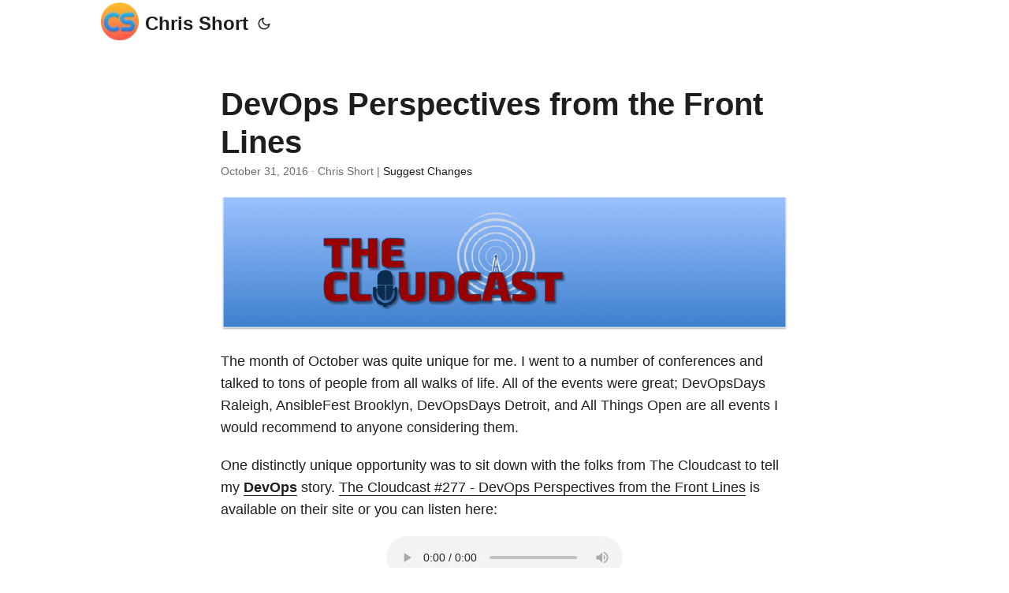

--- FILE ---
content_type: text/html; charset=UTF-8
request_url: https://chrisshort.net/devops-perspectives-from-the-front-lines/
body_size: 3210
content:
<!doctype html><html lang=en dir=auto><head><meta charset=utf-8><meta http-equiv=X-UA-Compatible content="IE=edge"><meta name=viewport content="width=device-width,initial-scale=1,shrink-to-fit=no"><meta name=robots content="index, follow"><title>DevOps Perspectives from the Front Lines | Chris Short</title><meta name=keywords content="DevOps,podcast,interviews"><meta name=description content="The month of October was quite unique for me. I went to a number of conferences and talked to tons of people from all walks of life. All of the events were great; DevOpsDays Raleigh, AnsibleFest Brooklyn, DevOpsDays Detroit, and All Things Open are all events I would recommend to anyone considering them.
One distinctly unique opportunity was to sit down with the folks from The Cloudcast to tell my DevOps story. The Cloudcast #277 - DevOps Perspectives from the Front Lines is available on their site or you can listen here:"><meta name=author content="Chris Short"><link rel=canonical href=https://chrisshort.net/devops-perspectives-from-the-front-lines/><link crossorigin=anonymous href=https://chrisshort.net/assets/css/stylesheet.2211ca3164be7830024f6aad2b3a2e520843a64f8f048445c3401c1249aa051d.css integrity="sha256-IhHKMWS+eDACT2qtKzouUghDpk+PBIRFw0AcEkmqBR0=" rel="preload stylesheet" as=style><link rel=icon href=https://chrisshort.net/favicon.ico><link rel=icon type=image/png sizes=16x16 href=https://chrisshort.net/favicon-16x16.png><link rel=icon type=image/png sizes=32x32 href=https://chrisshort.net/favicon-32x32.png><link rel=apple-touch-icon href=https://chrisshort.net/apple-touch-icon.png><link rel=mask-icon href=https://chrisshort.net/safari-pinned-tab.svg><meta name=theme-color content="#2e2e33"><meta name=msapplication-TileColor content="#2e2e33"><link rel=alternate hreflang=en href=https://chrisshort.net/devops-perspectives-from-the-front-lines/><noscript><style>#theme-toggle,.top-link{display:none}</style><style>@media(prefers-color-scheme:dark){:root{--theme:rgb(29, 30, 32);--entry:rgb(46, 46, 51);--primary:rgb(218, 218, 219);--secondary:rgb(155, 156, 157);--tertiary:rgb(65, 66, 68);--content:rgb(196, 196, 197);--code-block-bg:rgb(46, 46, 51);--code-bg:rgb(55, 56, 62);--border:rgb(51, 51, 51)}.list{background:var(--theme)}.list:not(.dark)::-webkit-scrollbar-track{background:0 0}.list:not(.dark)::-webkit-scrollbar-thumb{border-color:var(--theme)}}</style></noscript><script src=https://cdn.usefathom.com/script.js data-site=SUWVJWWC defer></script><link rel=webmention href=https://webmention.io/chrisshort.net/webmention><a rel=me href=https://hachyderm.io/@ChrisShort></a><meta property="og:url" content="https://chrisshort.net/devops-perspectives-from-the-front-lines/"><meta property="og:site_name" content="Chris Short"><meta property="og:title" content="DevOps Perspectives from the Front Lines"><meta property="og:description" content="The month of October was quite unique for me. I went to a number of conferences and talked to tons of people from all walks of life. All of the events were great; DevOpsDays Raleigh, AnsibleFest Brooklyn, DevOpsDays Detroit, and All Things Open are all events I would recommend to anyone considering them.
One distinctly unique opportunity was to sit down with the folks from The Cloudcast to tell my DevOps story. The Cloudcast #277 - DevOps Perspectives from the Front Lines is available on their site or you can listen here:"><meta property="og:locale" content="en-us"><meta property="og:type" content="article"><meta property="article:section" content="posts"><meta property="article:published_time" content="2016-10-31T00:00:00-04:00"><meta property="article:modified_time" content="2025-02-23T11:27:24-05:00"><meta property="article:tag" content="DevOps"><meta property="article:tag" content="Podcast"><meta property="article:tag" content="Interviews"><meta property="og:image" content="https://chrisshort.net/devops-perspectives-from-the-front-lines/Cloudcast-Logo-2015-Banner-Blue.png"><meta name=twitter:card content="summary_large_image"><meta name=twitter:image content="https://chrisshort.net/devops-perspectives-from-the-front-lines/Cloudcast-Logo-2015-Banner-Blue.png"><meta name=twitter:title content="DevOps Perspectives from the Front Lines"><meta name=twitter:description content="The month of October was quite unique for me. I went to a number of conferences and talked to tons of people from all walks of life. All of the events were great; DevOpsDays Raleigh, AnsibleFest Brooklyn, DevOpsDays Detroit, and All Things Open are all events I would recommend to anyone considering them.
One distinctly unique opportunity was to sit down with the folks from The Cloudcast to tell my DevOps story. The Cloudcast #277 - DevOps Perspectives from the Front Lines is available on their site or you can listen here:"><script type=application/ld+json>{"@context":"https://schema.org","@type":"BreadcrumbList","itemListElement":[{"@type":"ListItem","position":2,"name":"DevOps Perspectives from the Front Lines","item":"https://chrisshort.net/devops-perspectives-from-the-front-lines/"}]}</script><script type=application/ld+json>{"@context":"https://schema.org","@type":"BlogPosting","headline":"DevOps Perspectives from the Front Lines","name":"DevOps Perspectives from the Front Lines","description":"The month of October was quite unique for me. I went to a number of conferences and talked to tons of people from all walks of life. All of the events were great; DevOpsDays Raleigh, AnsibleFest Brooklyn, DevOpsDays Detroit, and All Things Open are all events I would recommend to anyone considering them.\nOne distinctly unique opportunity was to sit down with the folks from The Cloudcast to tell my DevOps story. The Cloudcast #277 - DevOps Perspectives from the Front Lines is available on their site or you can listen here:\n","keywords":["DevOps","podcast","interviews"],"articleBody":"The month of October was quite unique for me. I went to a number of conferences and talked to tons of people from all walks of life. All of the events were great; DevOpsDays Raleigh, AnsibleFest Brooklyn, DevOpsDays Detroit, and All Things Open are all events I would recommend to anyone considering them.\nOne distinctly unique opportunity was to sit down with the folks from The Cloudcast to tell my DevOps story. The Cloudcast #277 - DevOps Perspectives from the Front Lines is available on their site or you can listen here:\nYour browser does not support the audio element but you can download it as an MP3 (right-click, save as...). Also available as an MP3 download\nSubscribe to The Cloudcast; they’re good people.\n","wordCount":"124","inLanguage":"en","image":"https://chrisshort.net/devops-perspectives-from-the-front-lines/Cloudcast-Logo-2015-Banner-Blue.png","datePublished":"2016-10-31T00:00:00-04:00","dateModified":"2025-02-23T11:27:24-05:00","author":{"@type":"Person","name":"Chris Short"},"mainEntityOfPage":{"@type":"WebPage","@id":"https://chrisshort.net/devops-perspectives-from-the-front-lines/"},"publisher":{"@type":"Person","name":"Chris Short","logo":{"@type":"ImageObject","url":"https://chrisshort.net/favicon.ico"}}}</script></head><body id=top><script>localStorage.getItem("pref-theme")==="dark"?document.body.classList.add("dark"):localStorage.getItem("pref-theme")==="light"?document.body.classList.remove("dark"):window.matchMedia("(prefers-color-scheme: dark)").matches&&document.body.classList.add("dark")</script><header class=header><nav class=nav><div class=logo><a href=https://chrisshort.net/ accesskey=h title="Chris Short (Alt + H)"><img src=https://chrisshort.net/img/chrisshort.net.webp alt aria-label=logo height=48 width=48>Chris Short</a><div class=logo-switches><button id=theme-toggle accesskey=t title="(Alt + T)">
<svg id="moon" width="24" height="18" viewBox="0 0 24 24" fill="none" stroke="currentColor" stroke-width="2" stroke-linecap="round" stroke-linejoin="round"><path d="M21 12.79A9 9 0 1111.21 3 7 7 0 0021 12.79z"/></svg>
<svg id="sun" width="24" height="18" viewBox="0 0 24 24" fill="none" stroke="currentColor" stroke-width="2" stroke-linecap="round" stroke-linejoin="round"><circle cx="12" cy="12" r="5"/><line x1="12" y1="1" x2="12" y2="3"/><line x1="12" y1="21" x2="12" y2="23"/><line x1="4.22" y1="4.22" x2="5.64" y2="5.64"/><line x1="18.36" y1="18.36" x2="19.78" y2="19.78"/><line x1="1" y1="12" x2="3" y2="12"/><line x1="21" y1="12" x2="23" y2="12"/><line x1="4.22" y1="19.78" x2="5.64" y2="18.36"/><line x1="18.36" y1="5.64" x2="19.78" y2="4.22"/></svg></button></div></div><ul id=menu></ul></nav></header><main class=main><article class=post-single><header class=post-header><h1 class="post-title entry-hint-parent">DevOps Perspectives from the Front Lines</h1><div class=post-meta><span title='2016-10-31 00:00:00 -0400 EDT'>October 31, 2016</span>&nbsp;·&nbsp;Chris Short&nbsp;|&nbsp;<a href=https://github.com/chris-short/chrisshort.net/tree/main/content/posts/devops-perspectives-from-the-front-lines/index.md rel="noopener noreferrer edit" target=_blank>Suggest Changes</a></div></header><figure class=entry-cover><img loading=eager srcset='https://chrisshort.net/devops-perspectives-from-the-front-lines/Cloudcast-Logo-2015-Banner-Blue_hu_548b0f4773b0742.png 360w,https://chrisshort.net/devops-perspectives-from-the-front-lines/Cloudcast-Logo-2015-Banner-Blue_hu_f5b67165aa3d2ba2.png 480w,https://chrisshort.net/devops-perspectives-from-the-front-lines/Cloudcast-Logo-2015-Banner-Blue_hu_db404ce5481d111c.png 720w,https://chrisshort.net/devops-perspectives-from-the-front-lines/Cloudcast-Logo-2015-Banner-Blue.png 838w' src=https://chrisshort.net/devops-perspectives-from-the-front-lines/Cloudcast-Logo-2015-Banner-Blue.png sizes="(min-width: 768px) 720px, 100vw" width=838 height=200 alt></figure><div class=post-content><p>The month of October was quite unique for me. I went to a number of conferences and talked to tons of people from all walks of life. All of the events were great; DevOpsDays Raleigh, AnsibleFest Brooklyn, DevOpsDays Detroit, and All Things Open are all events I would recommend to anyone considering them.</p><p>One distinctly unique opportunity was to sit down with the folks from The Cloudcast to tell my <a href=https://devopsish.com/><strong>DevOps</strong></a> story. <a href=https://www.thecloudcast.net/2016/10/the-cloudcast-277-devops-perspective.html>The Cloudcast #277 - DevOps Perspectives from the Front Lines</a> is available on their site or you can listen here:</p><p style=text-align:center><audio controls><source src=https://shortcdn.com/chrisshort/the-cloudcast-277-devops-perspectives-from-the-front-lines.mp3 type=audio/mpeg>Your browser does not support the audio element but you can download it as an MP3 (right-click, save as...).</audio></p><p>Also available as an <a href=https://shortcdn.com/chrisshort/the-cloudcast-277-devops-perspectives-from-the-front-lines.mp3>MP3 download</a></p><p>Subscribe to <a href=https://www.thecloudcast.net/2016/10/the-cloudcast-277-devops-perspective.html>The Cloudcast</a>; they&rsquo;re good people.</p></div><footer class=post-footer><ul class=post-tags><li><a href=https://chrisshort.net/tags/devops/>DevOps</a></li><li><a href=https://chrisshort.net/tags/podcast/>Podcast</a></li><li><a href=https://chrisshort.net/tags/interviews/>Interviews</a></li></ul></footer></article></main><footer class=footer><p><a href=https://chrisshort.net/tags/ title=Tags>Tags</a> &bull; <a href=https://chrisshort.net/projects/ title=Projects>Projects</a> &bull; <a href=https://buttondown.com/devopsish title="DevOps'ish">DevOps'ish</a> &bull; <a href=https://chrisshort.net/firehose/ title="DevOps'ish Firehose">Firehose</a></p><span><a href=https://creativecommons.org/licenses/by-sa/4.0/ rel="noopener noreferrer" target=_blank>Some rights reserved</a> &copy; 2003-2026 <a href=https://chrisshort.net>Chris Short</a><br><a href=https://chrisshort.net/terms/ title="Terms and Conditions">Terms</a> &bull; <a href=https://chrisshort.net/privacy/ title="Privacy Policy">Privacy</a> &bull; <a href=https://www.websitecarbon.com/website/chrisshort-net/ rel="noopener noreferrer" target=_blank>Carbon Footprint</a></span></footer><a href=#top aria-label="go to top" title="Go to Top (Alt + G)" class=top-link id=top-link accesskey=g><svg viewBox="0 0 12 6" fill="currentColor"><path d="M12 6H0l6-6z"/></svg>
</a><script>let menu=document.getElementById("menu");menu&&(menu.scrollLeft=localStorage.getItem("menu-scroll-position"),menu.onscroll=function(){localStorage.setItem("menu-scroll-position",menu.scrollLeft)}),document.querySelectorAll('a[href^="#"]').forEach(e=>{e.addEventListener("click",function(e){e.preventDefault();var t=this.getAttribute("href").substr(1);window.matchMedia("(prefers-reduced-motion: reduce)").matches?document.querySelector(`[id='${decodeURIComponent(t)}']`).scrollIntoView():document.querySelector(`[id='${decodeURIComponent(t)}']`).scrollIntoView({behavior:"smooth"}),t==="top"?history.replaceState(null,null," "):history.pushState(null,null,`#${t}`)})})</script><script>var mybutton=document.getElementById("top-link");window.onscroll=function(){document.body.scrollTop>800||document.documentElement.scrollTop>800?(mybutton.style.visibility="visible",mybutton.style.opacity="1"):(mybutton.style.visibility="hidden",mybutton.style.opacity="0")}</script><script>document.getElementById("theme-toggle").addEventListener("click",()=>{document.body.className.includes("dark")?(document.body.classList.remove("dark"),localStorage.setItem("pref-theme","light")):(document.body.classList.add("dark"),localStorage.setItem("pref-theme","dark"))})</script></body></html>